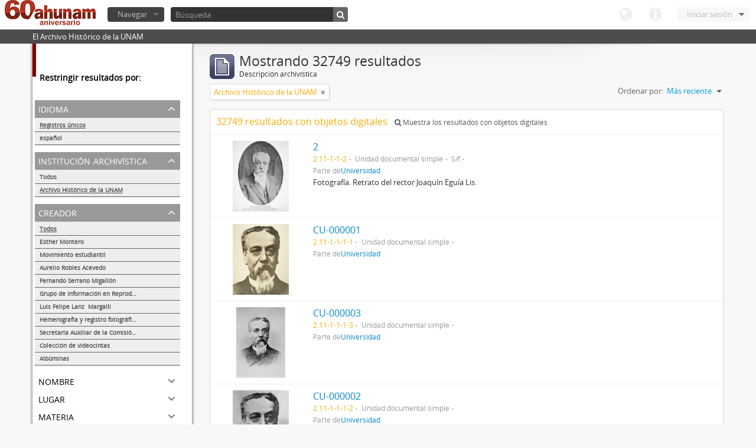

--- FILE ---
content_type: text/html; charset=utf-8
request_url: http://www.ahunam.unam.mx:8081/index.php/informationobject/browse?creators=&repos=430&mediatypes=136&sf_culture=es&sort=lastUpdated&%3Bsort=alphabetic&%3Blimit=10&%3BtopLod=1&limit=10&topLod=0
body_size: 51480
content:
<!DOCTYPE html>
<html lang="es" dir="ltr">
  <head>
    <meta http-equiv="Content-Type" content="text/html; charset=utf-8" />
<meta http-equiv="X-Ua-Compatible" content="IE=edge,chrome=1" />
    <meta name="title" content="Archivo Histórico de la UNAM" />
<meta name="description" content="El Archivo Histórico de la UNAM" />
<meta name="viewport" content="initial-scale=1.0, user-scalable=no" />
    <title>Archivo Histórico de la UNAM</title>
    <link rel="shortcut icon" href="/favicon.ico"/>
    <link media="all" href="/plugins/arDominionPlugin/css/main.css" rel="stylesheet" type="text/css" />
            <script src="/vendor/jquery.js" type="text/javascript"></script>
<script src="/plugins/sfDrupalPlugin/vendor/drupal/misc/drupal.js" type="text/javascript"></script>
<script src="/vendor/yui/yahoo-dom-event/yahoo-dom-event.js" type="text/javascript"></script>
<script src="/vendor/yui/element/element-min.js" type="text/javascript"></script>
<script src="/vendor/yui/button/button-min.js" type="text/javascript"></script>
<script src="/vendor/yui/container/container_core-min.js" type="text/javascript"></script>
<script src="/vendor/yui/menu/menu-min.js" type="text/javascript"></script>
<script src="/vendor/modernizr.js" type="text/javascript"></script>
<script src="/vendor/jquery-ui.js" type="text/javascript"></script>
<script src="/vendor/jquery.expander.js" type="text/javascript"></script>
<script src="/vendor/jquery.masonry.js" type="text/javascript"></script>
<script src="/vendor/jquery.imagesloaded.js" type="text/javascript"></script>
<script src="/vendor/bootstrap/js/bootstrap.js" type="text/javascript"></script>
<script src="/vendor/URI.js" type="text/javascript"></script>
<script src="/js/qubit.js" type="text/javascript"></script>
<script src="/js/treeView.js" type="text/javascript"></script>
<script src="/plugins/sfDrupalPlugin/vendor/drupal/misc/jquery.once.js" type="text/javascript"></script>
<script src="/plugins/sfDrupalPlugin/vendor/drupal/misc/tableheader.js" type="text/javascript"></script>
<script src="/js/dominion.js" type="text/javascript"></script>
  <script type="text/javascript">
//<![CDATA[
jQuery.extend(Qubit, {"relativeUrlRoot":""});
//]]>
</script></head>
  <body class="yui-skin-sam informationobject browse">

    

<header id="top-bar">

      <a id="logo" rel="home" href="/index.php/" title=""><img src="/images/logo.png" /></a>  
  
  <nav>

    
  <div id="user-menu">

    <a class="top-item top-dropdown" data-toggle="dropdown" data-target="#" >Iniciar sesión</a>

    <div class="top-dropdown-container">

      <div class="top-dropdown-arrow">
        <div class="arrow"></div>
      </div>

      <div class="top-dropdown-header">
        ¿Estás registrado?      </div>

      <div class="top-dropdown-body">

        <form action="/index.php/user/login" method="post">
          <input type="hidden" name="next" value="http://www.ahunam.unam.mx:8081/index.php/informationobject/browse?creators=&amp;repos=430&amp;mediatypes=136&amp;sf_culture=es&amp;sort=lastUpdated&amp;%3Bsort=alphabetic&amp;%3Blimit=10&amp;%3BtopLod=1&amp;limit=10&amp;topLod=0" id="next" />
          <div class="form-item form-item-email">
  <label for="email">Correo electrónico <span class="form-required" title="This field is required.">*</span></label>
  <input type="text" name="email" id="email" />
  
</div>

          <div class="form-item form-item-password">
  <label for="password">Contraseña <span class="form-required" title="This field is required.">*</span></label>
  <input type="password" name="password" autocomplete="off" id="password" />
  
</div>

          <button type="submit">Iniciar sesión</button>

        </form>

      </div>

      <div class="top-dropdown-bottom"></div>

    </div>

  </div>


    <div id="quick-links-menu" data-toggle="tooltip" data-title="Enlaces rápidos">

  <a class="top-item" data-toggle="dropdown" data-target="#" >Enlaces rápidos</a>

  <div class="top-dropdown-container">

    <div class="top-dropdown-arrow">
      <div class="arrow"></div>
    </div>

    <div class="top-dropdown-header">
      Enlaces rápidos    </div>

    <div class="top-dropdown-body">
      <ul>
                              <li><a href="/index.php/" title="Inicio">Inicio</a></li>
                                        <li><a href="/index.php/about" title="Acerca">Acerca</a></li>
                                                                              </ul>
    </div>

    <div class="top-dropdown-bottom"></div>

  </div>

</div>

    <div id="language-menu" data-toggle="tooltip" data-title="Idioma">

  <a class="top-item" data-toggle="dropdown" data-target="#">Idioma</a>

  <div class="top-dropdown-container">

    <div class="top-dropdown-arrow">
      <div class="arrow"></div>
    </div>

    <div class="top-dropdown-header">
      Idioma    </div>

    <div class="top-dropdown-body">
      <ul>
                                                                                                                                                                                                                                                                                                                                                                                                                                                                                                                                                                                                                                                                                                                                                                                                                                                                                                                                                                                                                                                                                                                                                                                                                                                                                                                                                                                                                                                                                                                                                                                                                                                                                                                                                                                                                                                                                                                        <li><a href="/index.php/informationobject/browse?sf_culture=en&amp;creators=&amp;repos=430&amp;mediatypes=136&amp;sort=lastUpdated&amp;%3Bsort=alphabetic&amp;%3Blimit=10&amp;%3BtopLod=1&amp;limit=10&amp;topLod=0" title="English">English</a></li>
                                        <li class="active"><a href="/index.php/informationobject/browse?sf_culture=es&amp;creators=&amp;repos=430&amp;mediatypes=136&amp;sort=lastUpdated&amp;%3Bsort=alphabetic&amp;%3Blimit=10&amp;%3BtopLod=1&amp;limit=10&amp;topLod=0" title="español">español</a></li>
                                                                                                                                                                                                                                                                                                                                                                                                                                                                                                                                                                                                                                                                                                                                                                                                                                                                                                                                                                                                                                                                                                                                                                                                                                                                                                                                                                                                                                                                                                                                                                                                                                                                                                            </ul>
    </div>

    <div class="top-dropdown-bottom"></div>

  </div>

</div>

    
  </nav>

  <div id="search-bar">

    <div id="browse-menu">

  <a class="top-item top-dropdown" data-toggle="dropdown" data-target="#">Navegar</a>

  <div class="top-dropdown-container top-dropdown-container-right">

    <div class="top-dropdown-arrow">
      <div class="arrow"></div>
    </div>

    <div class="top-dropdown-header">
      Navegar    </div>

    <div class="top-dropdown-body">
      <ul>
        <li class="leaf" id="node_browseActors"><a href="/index.php/actor/browse" title="Registro de autoridad">Registro de autoridad</a></li><li class="leaf" id="node_browseInformationObjects"><a href="/index.php/informationobject/browse" title="Descripción archivística">Descripción archivística</a></li><li class="leaf" id="node_browseRepositories"><a href="/index.php/repository/browse" title="Instituciones archivísticas">Instituciones archivísticas</a></li><li class="leaf" id="node_browseSubjects"><a href="/index.php/taxonomy/browse/id/35" title="Materias">Materias</a></li><li class="leaf" id="node_browseFunctions"><a href="/index.php/function/browse" title="Funciones">Funciones</a></li><li class="leaf" id="node_browsePlaces"><a href="/index.php/taxonomy/browse/id/42" title="Lugares">Lugares</a></li><li class="leaf" id="node_browseDigitalObjects"><a href="/index.php/digitalobject/browse" title="Objetos digitales">Objetos digitales</a></li>      </ul>
    </div>

    <div class="top-dropdown-bottom"></div>

  </div>

</div>

    <div id="search-form-wrapper">

  <form action="/index.php/search" data-autocomplete="/index.php/search/autocomplete" autocomplete="off">

          <input type="text" name="query" value="" placeholder="Búsqueda"/>
    
    <button action="/index.php/search" data-autocomplete="/index.php/search/autocomplete" autocomplete="off"></button>

    <div id="search-realm" class="search-popover">

      
      <div class="search-realm-advanced">
        <a href="/index.php/search/advanced">
          Búsqueda avanzada&nbsp;&raquo;
        </a>
      </div>

    </div>

  </form>

</div>

  </div>

  </section>

  
</header>

  <div id="site-slogan">
    <div class="container">
      <div class="row">
        <div class="span12">
          <span>El Archivo Histórico de la UNAM</span>
        </div>
      </div>
    </div>
  </div>

    
    <div id="wrapper" class="container">

      <div class="row">

        <div class="span3">

          <div id="sidebar">

              <section id="facets">

    <div class="visible-phone facets-header">
      <a class="x-btn btn-wide">
        <i class="icon-filter"></i>
        Filtros      </a>
    </div>

    <div class="content">

      <h3>Restringir resultados por:</h3>

        <section class="facet">

  <div class="facet-header">
    <p>Idioma</p>
  </div>

  <div class="facet-body" id="#facet-languages">

    <ul>

              <li class="active">
              <a href="/index.php/informationobject/browse?creators=&amp;repos=430&amp;mediatypes=136&amp;sf_culture=es&amp;sort=lastUpdated&amp;%3Bsort=alphabetic&amp;%3Blimit=10&amp;%3BtopLod=1&amp;limit=10&amp;topLod=0" title="Registros únicos">Registros únicos</a>        <span class="facet-count">32749</span>
      </li>

                                    <li >
              <a href="/index.php/informationobject/browse?languages=es&amp;creators=&amp;repos=430&amp;mediatypes=136&amp;sf_culture=es&amp;sort=lastUpdated&amp;%3Bsort=alphabetic&amp;%3Blimit=10&amp;%3BtopLod=1&amp;limit=10&amp;topLod=0" title="español">español</a>              <span class="facet-count">32747</span>
            </li>
                                          
    </ul>

  </div>

</section>

        <section class="facet open">

  <div class="facet-header">
    <p>Institución archivística</p>
  </div>

  <div class="facet-body" id="#facet-repository">

    <ul>
      
      
              <li>
              <a href="/index.php/informationobject/browse?creators=&amp;mediatypes=136&amp;sf_culture=es&amp;sort=lastUpdated&amp;%3Bsort=alphabetic&amp;%3Blimit=10&amp;%3BtopLod=1&amp;limit=10&amp;topLod=0" title="Todos">Todos</a>      </li>

                        <li class="active">
            <a href="/index.php/informationobject/browse?repos=&amp;creators=&amp;mediatypes=136&amp;sf_culture=es&amp;sort=lastUpdated&amp;%3Bsort=alphabetic&amp;%3Blimit=10&amp;%3BtopLod=1&amp;limit=10&amp;topLod=0" title="Archivo Histórico de la UNAM">Archivo Histórico de la UNAM</a>            <span class="facet-count">32749</span>
          </li>
              
    </ul>

  </div>

</section>

        <section class="facet open">

  <div class="facet-header">
    <p>Creador</p>
  </div>

  <div class="facet-body" id="#facet-names">

    <ul>
      
      
              <li class="active">
              <a href="/index.php/informationobject/browse?repos=430&amp;mediatypes=136&amp;sf_culture=es&amp;sort=lastUpdated&amp;%3Bsort=alphabetic&amp;%3Blimit=10&amp;%3BtopLod=1&amp;limit=10&amp;topLod=0" title="Todos">Todos</a>      </li>

                        <li >
            <a href="/index.php/informationobject/browse?creators=1882&amp;repos=430&amp;mediatypes=136&amp;sf_culture=es&amp;sort=lastUpdated&amp;%3Bsort=alphabetic&amp;%3Blimit=10&amp;%3BtopLod=1&amp;limit=10&amp;topLod=0" title="Esther Montero">Esther Montero</a>            <span class="facet-count">486</span>
          </li>
                  <li >
            <a href="/index.php/informationobject/browse?creators=1560&amp;repos=430&amp;mediatypes=136&amp;sf_culture=es&amp;sort=lastUpdated&amp;%3Bsort=alphabetic&amp;%3Blimit=10&amp;%3BtopLod=1&amp;limit=10&amp;topLod=0" title="Movimiento estudiantil">Movimiento estudiantil</a>            <span class="facet-count">8</span>
          </li>
                  <li >
            <a href="/index.php/informationobject/browse?creators=461&amp;repos=430&amp;mediatypes=136&amp;sf_culture=es&amp;sort=lastUpdated&amp;%3Bsort=alphabetic&amp;%3Blimit=10&amp;%3BtopLod=1&amp;limit=10&amp;topLod=0" title="Aurelio Robles Acevedo">Aurelio Robles Acevedo</a>            <span class="facet-count">4</span>
          </li>
                  <li >
            <a href="/index.php/informationobject/browse?creators=1728&amp;repos=430&amp;mediatypes=136&amp;sf_culture=es&amp;sort=lastUpdated&amp;%3Bsort=alphabetic&amp;%3Blimit=10&amp;%3BtopLod=1&amp;limit=10&amp;topLod=0" title="Fernando Serrano Migallón">Fernando Serrano Migallón</a>            <span class="facet-count">3</span>
          </li>
                  <li >
            <a href="/index.php/informationobject/browse?creators=96808&amp;repos=430&amp;mediatypes=136&amp;sf_culture=es&amp;sort=lastUpdated&amp;%3Bsort=alphabetic&amp;%3Blimit=10&amp;%3BtopLod=1&amp;limit=10&amp;topLod=0" title="Grupo de Información en Reproducción Elegida (GIRE)">Grupo de Información en Reproducción Elegida (GIRE)</a>            <span class="facet-count">1</span>
          </li>
                  <li >
            <a href="/index.php/informationobject/browse?creators=2906&amp;repos=430&amp;mediatypes=136&amp;sf_culture=es&amp;sort=lastUpdated&amp;%3Bsort=alphabetic&amp;%3Blimit=10&amp;%3BtopLod=1&amp;limit=10&amp;topLod=0" title="Luis Felipe Lanz  Margalli">Luis Felipe Lanz  Margalli</a>            <span class="facet-count">1</span>
          </li>
                  <li >
            <a href="/index.php/informationobject/browse?creators=2491&amp;repos=430&amp;mediatypes=136&amp;sf_culture=es&amp;sort=lastUpdated&amp;%3Bsort=alphabetic&amp;%3Blimit=10&amp;%3BtopLod=1&amp;limit=10&amp;topLod=0" title="Hemerografía y registro fotográfico sobre el conflicto universitario de 1999-2000">Hemerografía y registro fotográfico sobre el conflicto universitario de 1999-2000</a>            <span class="facet-count">1</span>
          </li>
                  <li >
            <a href="/index.php/informationobject/browse?creators=2083&amp;repos=430&amp;mediatypes=136&amp;sf_culture=es&amp;sort=lastUpdated&amp;%3Bsort=alphabetic&amp;%3Blimit=10&amp;%3BtopLod=1&amp;limit=10&amp;topLod=0" title="Secretaría Auxiliar de la Comisión Organizadora de la Exposición 1929-1979. Autonomía Universitaria UNAM.">Secretaría Auxiliar de la Comisión Organizadora de la Exposición 1929-1979. Autonomía Universitaria UNAM.</a>            <span class="facet-count">1</span>
          </li>
                  <li >
            <a href="/index.php/informationobject/browse?creators=1921&amp;repos=430&amp;mediatypes=136&amp;sf_culture=es&amp;sort=lastUpdated&amp;%3Bsort=alphabetic&amp;%3Blimit=10&amp;%3BtopLod=1&amp;limit=10&amp;topLod=0" title="Colección de videocintas">Colección de videocintas</a>            <span class="facet-count">1</span>
          </li>
                  <li >
            <a href="/index.php/informationobject/browse?creators=1917&amp;repos=430&amp;mediatypes=136&amp;sf_culture=es&amp;sort=lastUpdated&amp;%3Bsort=alphabetic&amp;%3Blimit=10&amp;%3BtopLod=1&amp;limit=10&amp;topLod=0" title="Albúminas">Albúminas</a>            <span class="facet-count">1</span>
          </li>
              
    </ul>

  </div>

</section>

        <section class="facet">

  <div class="facet-header">
    <p>Nombre</p>
  </div>

  <div class="facet-body" id="#facet-names">

    <ul>
      
      
              <li class="active">
              <a href="/index.php/informationobject/browse?creators=&amp;repos=430&amp;mediatypes=136&amp;sf_culture=es&amp;sort=lastUpdated&amp;%3Bsort=alphabetic&amp;%3Blimit=10&amp;%3BtopLod=1&amp;limit=10&amp;topLod=0" title="Todos">Todos</a>      </li>

                        <li >
            <a href="/index.php/informationobject/browse?names=1882&amp;creators=&amp;repos=430&amp;mediatypes=136&amp;sf_culture=es&amp;sort=lastUpdated&amp;%3Bsort=alphabetic&amp;%3Blimit=10&amp;%3BtopLod=1&amp;limit=10&amp;topLod=0" title="Esther Montero">Esther Montero</a>            <span class="facet-count">488</span>
          </li>
                  <li >
            <a href="/index.php/informationobject/browse?names=61879&amp;creators=&amp;repos=430&amp;mediatypes=136&amp;sf_culture=es&amp;sort=lastUpdated&amp;%3Bsort=alphabetic&amp;%3Blimit=10&amp;%3BtopLod=1&amp;limit=10&amp;topLod=0" title="Movimiento estudiantil 1968">Movimiento estudiantil 1968</a>            <span class="facet-count">13</span>
          </li>
                  <li >
            <a href="/index.php/informationobject/browse?names=1560&amp;creators=&amp;repos=430&amp;mediatypes=136&amp;sf_culture=es&amp;sort=lastUpdated&amp;%3Bsort=alphabetic&amp;%3Blimit=10&amp;%3BtopLod=1&amp;limit=10&amp;topLod=0" title="Movimiento estudiantil">Movimiento estudiantil</a>            <span class="facet-count">8</span>
          </li>
                  <li >
            <a href="/index.php/informationobject/browse?names=461&amp;creators=&amp;repos=430&amp;mediatypes=136&amp;sf_culture=es&amp;sort=lastUpdated&amp;%3Bsort=alphabetic&amp;%3Blimit=10&amp;%3BtopLod=1&amp;limit=10&amp;topLod=0" title="Aurelio Robles Acevedo">Aurelio Robles Acevedo</a>            <span class="facet-count">4</span>
          </li>
                  <li >
            <a href="/index.php/informationobject/browse?names=1728&amp;creators=&amp;repos=430&amp;mediatypes=136&amp;sf_culture=es&amp;sort=lastUpdated&amp;%3Bsort=alphabetic&amp;%3Blimit=10&amp;%3BtopLod=1&amp;limit=10&amp;topLod=0" title="Fernando Serrano Migallón">Fernando Serrano Migallón</a>            <span class="facet-count">3</span>
          </li>
                  <li >
            <a href="/index.php/informationobject/browse?names=215150&amp;creators=&amp;repos=430&amp;mediatypes=136&amp;sf_culture=es&amp;sort=lastUpdated&amp;%3Bsort=alphabetic&amp;%3Blimit=10&amp;%3BtopLod=1&amp;limit=10&amp;topLod=0" title="México, Distrito Federal">México, Distrito Federal</a>            <span class="facet-count">1</span>
          </li>
                  <li >
            <a href="/index.php/informationobject/browse?names=96808&amp;creators=&amp;repos=430&amp;mediatypes=136&amp;sf_culture=es&amp;sort=lastUpdated&amp;%3Bsort=alphabetic&amp;%3Blimit=10&amp;%3BtopLod=1&amp;limit=10&amp;topLod=0" title="Grupo de Información en Reproducción Elegida (GIRE)">Grupo de Información en Reproducción Elegida (GIRE)</a>            <span class="facet-count">1</span>
          </li>
                  <li >
            <a href="/index.php/informationobject/browse?names=2906&amp;creators=&amp;repos=430&amp;mediatypes=136&amp;sf_culture=es&amp;sort=lastUpdated&amp;%3Bsort=alphabetic&amp;%3Blimit=10&amp;%3BtopLod=1&amp;limit=10&amp;topLod=0" title="Luis Felipe Lanz  Margalli">Luis Felipe Lanz  Margalli</a>            <span class="facet-count">1</span>
          </li>
                  <li >
            <a href="/index.php/informationobject/browse?names=2491&amp;creators=&amp;repos=430&amp;mediatypes=136&amp;sf_culture=es&amp;sort=lastUpdated&amp;%3Bsort=alphabetic&amp;%3Blimit=10&amp;%3BtopLod=1&amp;limit=10&amp;topLod=0" title="Hemerografía y registro fotográfico sobre el conflicto universitario de 1999-2000">Hemerografía y registro fotográfico sobre el conflicto universitario de 1999-2000</a>            <span class="facet-count">1</span>
          </li>
                  <li >
            <a href="/index.php/informationobject/browse?names=2083&amp;creators=&amp;repos=430&amp;mediatypes=136&amp;sf_culture=es&amp;sort=lastUpdated&amp;%3Bsort=alphabetic&amp;%3Blimit=10&amp;%3BtopLod=1&amp;limit=10&amp;topLod=0" title="Secretaría Auxiliar de la Comisión Organizadora de la Exposición 1929-1979. Autonomía Universitaria UNAM.">Secretaría Auxiliar de la Comisión Organizadora de la Exposición 1929-1979. Autonomía Universitaria UNAM.</a>            <span class="facet-count">1</span>
          </li>
              
    </ul>

  </div>

</section>

        <section class="facet">

  <div class="facet-header">
    <p>Lugar</p>
  </div>

  <div class="facet-body" id="#facet-places">

    <ul>
      
      
              <li class="active">
              <a href="/index.php/informationobject/browse?creators=&amp;repos=430&amp;mediatypes=136&amp;sf_culture=es&amp;sort=lastUpdated&amp;%3Bsort=alphabetic&amp;%3Blimit=10&amp;%3BtopLod=1&amp;limit=10&amp;topLod=0" title="Todos">Todos</a>      </li>

                        <li >
            <a href="/index.php/informationobject/browse?places=1704&amp;creators=&amp;repos=430&amp;mediatypes=136&amp;sf_culture=es&amp;sort=lastUpdated&amp;%3Bsort=alphabetic&amp;%3Blimit=10&amp;%3BtopLod=1&amp;limit=10&amp;topLod=0" title="S/l">S/l</a>            <span class="facet-count">645</span>
          </li>
                  <li >
            <a href="/index.php/informationobject/browse?places=89964&amp;creators=&amp;repos=430&amp;mediatypes=136&amp;sf_culture=es&amp;sort=lastUpdated&amp;%3Bsort=alphabetic&amp;%3Blimit=10&amp;%3BtopLod=1&amp;limit=10&amp;topLod=0" title="México Distrito Federal">México Distrito Federal</a>            <span class="facet-count">330</span>
          </li>
                  <li >
            <a href="/index.php/informationobject/browse?places=30026&amp;creators=&amp;repos=430&amp;mediatypes=136&amp;sf_culture=es&amp;sort=lastUpdated&amp;%3Bsort=alphabetic&amp;%3Blimit=10&amp;%3BtopLod=1&amp;limit=10&amp;topLod=0" title="México, Distrito Federal">México, Distrito Federal</a>            <span class="facet-count">192</span>
          </li>
                  <li >
            <a href="/index.php/informationobject/browse?places=165853&amp;creators=&amp;repos=430&amp;mediatypes=136&amp;sf_culture=es&amp;sort=lastUpdated&amp;%3Bsort=alphabetic&amp;%3Blimit=10&amp;%3BtopLod=1&amp;limit=10&amp;topLod=0" title="México, Distrito  Federal">México, Distrito  Federal</a>            <span class="facet-count">113</span>
          </li>
                  <li >
            <a href="/index.php/informationobject/browse?places=51499&amp;creators=&amp;repos=430&amp;mediatypes=136&amp;sf_culture=es&amp;sort=lastUpdated&amp;%3Bsort=alphabetic&amp;%3Blimit=10&amp;%3BtopLod=1&amp;limit=10&amp;topLod=0" title="[México, Distrito Federal]">[México, Distrito Federal]</a>            <span class="facet-count">68</span>
          </li>
                  <li >
            <a href="/index.php/informationobject/browse?places=30493&amp;creators=&amp;repos=430&amp;mediatypes=136&amp;sf_culture=es&amp;sort=lastUpdated&amp;%3Bsort=alphabetic&amp;%3Blimit=10&amp;%3BtopLod=1&amp;limit=10&amp;topLod=0" title="S/l">S/l</a>            <span class="facet-count">65</span>
          </li>
                  <li >
            <a href="/index.php/informationobject/browse?places=55598&amp;creators=&amp;repos=430&amp;mediatypes=136&amp;sf_culture=es&amp;sort=lastUpdated&amp;%3Bsort=alphabetic&amp;%3Blimit=10&amp;%3BtopLod=1&amp;limit=10&amp;topLod=0" title="Varsovia, Polonia">Varsovia, Polonia</a>            <span class="facet-count">53</span>
          </li>
                  <li >
            <a href="/index.php/informationobject/browse?places=197029&amp;creators=&amp;repos=430&amp;mediatypes=136&amp;sf_culture=es&amp;sort=lastUpdated&amp;%3Bsort=alphabetic&amp;%3Blimit=10&amp;%3BtopLod=1&amp;limit=10&amp;topLod=0" title="México, Distrito  Federal">México, Distrito  Federal</a>            <span class="facet-count">40</span>
          </li>
                  <li >
            <a href="/index.php/informationobject/browse?places=60231&amp;creators=&amp;repos=430&amp;mediatypes=136&amp;sf_culture=es&amp;sort=lastUpdated&amp;%3Bsort=alphabetic&amp;%3Blimit=10&amp;%3BtopLod=1&amp;limit=10&amp;topLod=0" title="Morelos">Morelos</a>            <span class="facet-count">26</span>
          </li>
                  <li >
            <a href="/index.php/informationobject/browse?places=55737&amp;creators=&amp;repos=430&amp;mediatypes=136&amp;sf_culture=es&amp;sort=lastUpdated&amp;%3Bsort=alphabetic&amp;%3Blimit=10&amp;%3BtopLod=1&amp;limit=10&amp;topLod=0" title="México, Distrito Federal">México, Distrito Federal</a>            <span class="facet-count">20</span>
          </li>
              
    </ul>

  </div>

</section>

        <section class="facet">

  <div class="facet-header">
    <p>Materia</p>
  </div>

  <div class="facet-body" id="#facet-subjects">

    <ul>
      
      
              <li class="active">
              <a href="/index.php/informationobject/browse?creators=&amp;repos=430&amp;mediatypes=136&amp;sf_culture=es&amp;sort=lastUpdated&amp;%3Bsort=alphabetic&amp;%3Blimit=10&amp;%3BtopLod=1&amp;limit=10&amp;topLod=0" title="Todos">Todos</a>      </li>

                        <li >
            <a href="/index.php/informationobject/browse?subjects=54222&amp;creators=&amp;repos=430&amp;mediatypes=136&amp;sf_culture=es&amp;sort=lastUpdated&amp;%3Bsort=alphabetic&amp;%3Blimit=10&amp;%3BtopLod=1&amp;limit=10&amp;topLod=0" title="Movimiento estudiantil 1968">Movimiento estudiantil 1968</a>            <span class="facet-count">155</span>
          </li>
                  <li >
            <a href="/index.php/informationobject/browse?subjects=82655&amp;creators=&amp;repos=430&amp;mediatypes=136&amp;sf_culture=es&amp;sort=lastUpdated&amp;%3Bsort=alphabetic&amp;%3Blimit=10&amp;%3BtopLod=1&amp;limit=10&amp;topLod=0" title="Ejército Libertador del Sur">Ejército Libertador del Sur</a>            <span class="facet-count">133</span>
          </li>
                  <li >
            <a href="/index.php/informationobject/browse?subjects=82658&amp;creators=&amp;repos=430&amp;mediatypes=136&amp;sf_culture=es&amp;sort=lastUpdated&amp;%3Bsort=alphabetic&amp;%3Blimit=10&amp;%3BtopLod=1&amp;limit=10&amp;topLod=0" title="Revolución mexicana (negativos)">Revolución mexicana (negativos)</a>            <span class="facet-count">103</span>
          </li>
                  <li >
            <a href="/index.php/informationobject/browse?subjects=1824&amp;creators=&amp;repos=430&amp;mediatypes=136&amp;sf_culture=es&amp;sort=lastUpdated&amp;%3Bsort=alphabetic&amp;%3Blimit=10&amp;%3BtopLod=1&amp;limit=10&amp;topLod=0" title="Documentación gráfica">Documentación gráfica</a>            <span class="facet-count">37</span>
          </li>
                  <li >
            <a href="/index.php/informationobject/browse?subjects=82657&amp;creators=&amp;repos=430&amp;mediatypes=136&amp;sf_culture=es&amp;sort=lastUpdated&amp;%3Bsort=alphabetic&amp;%3Blimit=10&amp;%3BtopLod=1&amp;limit=10&amp;topLod=0" title="Zapatismo">Zapatismo</a>            <span class="facet-count">33</span>
          </li>
                  <li >
            <a href="/index.php/informationobject/browse?subjects=82656&amp;creators=&amp;repos=430&amp;mediatypes=136&amp;sf_culture=es&amp;sort=lastUpdated&amp;%3Bsort=alphabetic&amp;%3Blimit=10&amp;%3BtopLod=1&amp;limit=10&amp;topLod=0" title="Convención de Aguascalientes">Convención de Aguascalientes</a>            <span class="facet-count">32</span>
          </li>
                  <li >
            <a href="/index.php/informationobject/browse?subjects=1742&amp;creators=&amp;repos=430&amp;mediatypes=136&amp;sf_culture=es&amp;sort=lastUpdated&amp;%3Bsort=alphabetic&amp;%3Blimit=10&amp;%3BtopLod=1&amp;limit=10&amp;topLod=0" title="Académicos / funcionarios de la Universidad">Académicos / funcionarios de la Universidad</a>            <span class="facet-count">13</span>
          </li>
                  <li >
            <a href="/index.php/informationobject/browse?subjects=1745&amp;creators=&amp;repos=430&amp;mediatypes=136&amp;sf_culture=es&amp;sort=lastUpdated&amp;%3Bsort=alphabetic&amp;%3Blimit=10&amp;%3BtopLod=1&amp;limit=10&amp;topLod=0" title="Revolución Mexicana">Revolución Mexicana</a>            <span class="facet-count">9</span>
          </li>
                  <li >
            <a href="/index.php/informationobject/browse?subjects=1744&amp;creators=&amp;repos=430&amp;mediatypes=136&amp;sf_culture=es&amp;sort=lastUpdated&amp;%3Bsort=alphabetic&amp;%3Blimit=10&amp;%3BtopLod=1&amp;limit=10&amp;topLod=0" title="Siglo xix">Siglo xix</a>            <span class="facet-count">6</span>
          </li>
                  <li >
            <a href="/index.php/informationobject/browse?subjects=1747&amp;creators=&amp;repos=430&amp;mediatypes=136&amp;sf_culture=es&amp;sort=lastUpdated&amp;%3Bsort=alphabetic&amp;%3Blimit=10&amp;%3BtopLod=1&amp;limit=10&amp;topLod=0" title="Sindicatos / Partidos políticos">Sindicatos / Partidos políticos</a>            <span class="facet-count">5</span>
          </li>
              
    </ul>

  </div>

</section>

        <section class="facet">

  <div class="facet-header">
    <p>Tipo</p>
  </div>

  <div class="facet-body" id="#facet-genres">

    <ul>
      
      
              <li class="active">
              <a href="/index.php/informationobject/browse?creators=&amp;repos=430&amp;mediatypes=136&amp;sf_culture=es&amp;sort=lastUpdated&amp;%3Bsort=alphabetic&amp;%3Blimit=10&amp;%3BtopLod=1&amp;limit=10&amp;topLod=0" title="Todos">Todos</a>      </li>

      
    </ul>

  </div>

</section>

        <section class="facet open">

  <div class="facet-header">
    <p>Nivel de descripción</p>
  </div>

  <div class="facet-body" id="#facet-levelOfDescription">

    <ul>
              <div class="lod-filter btn-group" data-toggle="buttons">
          <li>
            <label>
              <input type="radio" name="lod-filter" data-link="/index.php/informationobject/browse?topLod=1&amp;creators=&amp;repos=430&amp;mediatypes=136&amp;sf_culture=es&amp;sort=lastUpdated&amp;%3Bsort=alphabetic&amp;%3Blimit=10&amp;%3BtopLod=1&amp;limit=10" >
              Descripciones de máximo nivel            </label>
            <label>
              <input type="radio" name="lod-filter" data-link="/index.php/informationobject/browse?topLod=0&amp;creators=&amp;repos=430&amp;mediatypes=136&amp;sf_culture=es&amp;sort=lastUpdated&amp;%3Bsort=alphabetic&amp;%3Blimit=10&amp;%3BtopLod=1&amp;limit=10" checked>
              Todas las descripciones            </label>
          </li>
        </div>
      
      
              <li class="active">
              <a href="/index.php/informationobject/browse?creators=&amp;repos=430&amp;mediatypes=136&amp;sf_culture=es&amp;sort=lastUpdated&amp;%3Bsort=alphabetic&amp;%3Blimit=10&amp;%3BtopLod=1&amp;limit=10&amp;topLod=0" title="Todos">Todos</a>      </li>

                        <li >
            <a href="/index.php/informationobject/browse?levels=227&amp;creators=&amp;repos=430&amp;mediatypes=136&amp;sf_culture=es&amp;sort=lastUpdated&amp;%3Bsort=alphabetic&amp;%3Blimit=10&amp;%3BtopLod=1&amp;limit=10&amp;topLod=0" title="Unidad documental simple">Unidad documental simple</a>            <span class="facet-count">31582</span>
          </li>
                  <li >
            <a href="/index.php/informationobject/browse?levels=561&amp;creators=&amp;repos=430&amp;mediatypes=136&amp;sf_culture=es&amp;sort=lastUpdated&amp;%3Bsort=alphabetic&amp;%3Blimit=10&amp;%3BtopLod=1&amp;limit=10&amp;topLod=0" title="Expediente">Expediente</a>            <span class="facet-count">95</span>
          </li>
                  <li >
            <a href="/index.php/informationobject/browse?levels=226&amp;creators=&amp;repos=430&amp;mediatypes=136&amp;sf_culture=es&amp;sort=lastUpdated&amp;%3Bsort=alphabetic&amp;%3Blimit=10&amp;%3BtopLod=1&amp;limit=10&amp;topLod=0" title="Unidad documental compuesta">Unidad documental compuesta</a>            <span class="facet-count">73</span>
          </li>
                  <li >
            <a href="/index.php/informationobject/browse?levels=223&amp;creators=&amp;repos=430&amp;mediatypes=136&amp;sf_culture=es&amp;sort=lastUpdated&amp;%3Bsort=alphabetic&amp;%3Blimit=10&amp;%3BtopLod=1&amp;limit=10&amp;topLod=0" title="Colección">Colección</a>            <span class="facet-count">51</span>
          </li>
                  <li >
            <a href="/index.php/informationobject/browse?levels=3336&amp;creators=&amp;repos=430&amp;mediatypes=136&amp;sf_culture=es&amp;sort=lastUpdated&amp;%3Bsort=alphabetic&amp;%3Blimit=10&amp;%3BtopLod=1&amp;limit=10&amp;topLod=0" title="Fondo">Fondo</a>            <span class="facet-count">44</span>
          </li>
              
    </ul>

  </div>

</section>

        <section class="facet open">

  <div class="facet-header">
    <p>Tipo de soporte</p>
  </div>

  <div class="facet-body" id="#facet-mediaTypes">

    <ul>
      
      
              <li>
              <a href="/index.php/informationobject/browse?creators=&amp;repos=430&amp;sf_culture=es&amp;sort=lastUpdated&amp;%3Bsort=alphabetic&amp;%3Blimit=10&amp;%3BtopLod=1&amp;limit=10&amp;topLod=0" title="Todos">Todos</a>      </li>

                        <li class="active">
            <a href="/index.php/informationobject/browse?mediatypes=&amp;creators=&amp;repos=430&amp;sf_culture=es&amp;sort=lastUpdated&amp;%3Bsort=alphabetic&amp;%3Blimit=10&amp;%3BtopLod=1&amp;limit=10&amp;topLod=0" title="Imagen">Imagen</a>            <span class="facet-count">32749</span>
          </li>
              
    </ul>

  </div>

</section>

    </div>

  </section>

          </div>

        </div>

        <div class="span9">

          <div id="main-column">

              <h1 class="multiline">
    <img src="/images/icons-large/icon-archival.png" />    Mostrando 32749 resultados    <span class="sub">Descripción archivística</span>
  </h1>

            
  <section class="header-options">

          <span class="search-filter">
        Archivo Histórico de la UNAM                        <a href="/index.php/informationobject/browse?creators=&mediatypes=136&sf_culture=es&sort=lastUpdated&%3Bsort=alphabetic&%3Blimit=10&%3BtopLod=1&limit=10&topLod=0" class="remove-filter"><i class="icon-remove"></i></a>
      </span>
    
    
    
    
    <div id="sort-header">

  <div class="sort-options">

    <label>Ordenar por:</label>

    <div class="dropdown">

      <div class="dropdown-selected">

                          <span>Más reciente</span>
                  
      </div>

      <ul class="dropdown-options">

        <span class="pointer"></span>

                  <li>
                        <a href="/index.php/informationobject/browse?sort=alphabetic&creators=&repos=430&mediatypes=136&sf_culture=es&%3Bsort=alphabetic&%3Blimit=10&%3BtopLod=1&limit=10&topLod=0" data-order="alphabetic">
              <span>Alfabético</span>
            </a>
          </li>
                  <li>
                        <a href="/index.php/informationobject/browse?sort=identifier&creators=&repos=430&mediatypes=136&sf_culture=es&%3Bsort=alphabetic&%3Blimit=10&%3BtopLod=1&limit=10&topLod=0" data-order="identifier">
              <span>Código de referencia</span>
            </a>
          </li>
        
      </ul>

    </div>

  </div>

</div>

  </section>


                          <div id="content">
                



  <div class="search-result media-summary">
    <p>
      32749 resultados con objetos digitales                  <a href="/index.php/informationobject/browse?creators=&repos=430&mediatypes=136&sf_culture=es&sort=lastUpdated&%3Bsort=alphabetic&%3Blimit=10&%3BtopLod=1&limit=10&topLod=0&onlyMedia=1">
        <i class="icon-search"></i>
        Muestra los resultados con objetos digitales      </a>
    </p>
  </div>

  
  <article class="search-result has-preview">

      <div class="search-result-preview">
      <a href="/index.php/doc-284">
        <div class="preview-container">
                      <img src="/uploads/r/archivo-historico-de-la-unam/d/f/4/df45fc3035d84e6b91f9eddfca6e2dfb9b8a3f817add5b866a23164cac24b24d/CU-0004_142.jpg" />                  </div>
      </a>
    </div>
  
  <div class="search-result-description">

    <p class="title"><a href="/index.php/doc-284" title="2">2</a></p>

    <ul class="result-details">

                <li class="reference-code">2.11-1-1-2</li>
      
              <li class="level-description">Unidad documental simple</li>
      
                        
            <li class="dates">S/f</li>

                  
                    <p>Parte de<a href="/index.php/universidad" title="Universidad">Universidad</a></p>
          </ul>

          <p>Fotografía. Retrato del rector Joaquín Eguía Lis.</p>
    
    
  </div>

</article>
  
  <article class="search-result has-preview">

      <div class="search-result-preview">
      <a href="/index.php/cu-000001">
        <div class="preview-container">
                      <img src="/uploads/r/archivo-historico-de-la-unam/b/d/e/bdecd29bcbe9822c633cb9872fa0ccd666efe16941edd9b1aeb431438211e3ac/CU-000001_142.jpg" />                  </div>
      </a>
    </div>
  
  <div class="search-result-description">

    <p class="title"><a href="/index.php/cu-000001" title="CU-000001">CU-000001</a></p>

    <ul class="result-details">

                <li class="reference-code">2.11-1-1-1-1</li>
      
              <li class="level-description">Unidad documental simple</li>
      
      
                    <p>Parte de<a href="/index.php/universidad" title="Universidad">Universidad</a></p>
          </ul>

          <p></p>
    
    
  </div>

</article>
  
  <article class="search-result has-preview">

      <div class="search-result-preview">
      <a href="/index.php/cu-000003">
        <div class="preview-container">
                      <img src="/uploads/r/archivo-historico-de-la-unam/1/c/c/1cce8d5506c8d8ce6751a89c1024b1fbb6f6eae7a84f51adda1cc5c1ccc174c8/CU-000003_142.jpg" />                  </div>
      </a>
    </div>
  
  <div class="search-result-description">

    <p class="title"><a href="/index.php/cu-000003" title="CU-000003">CU-000003</a></p>

    <ul class="result-details">

                <li class="reference-code">2.11-1-1-1-3</li>
      
              <li class="level-description">Unidad documental simple</li>
      
      
                    <p>Parte de<a href="/index.php/universidad" title="Universidad">Universidad</a></p>
          </ul>

          <p></p>
    
    
  </div>

</article>
  
  <article class="search-result has-preview">

      <div class="search-result-preview">
      <a href="/index.php/cu-000002">
        <div class="preview-container">
                      <img src="/uploads/r/archivo-historico-de-la-unam/6/1/8/6182099f9b564b907c2f60120043c556004ee2989fe473ae81002fbd758655b9/CU-000002_142.jpg" />                  </div>
      </a>
    </div>
  
  <div class="search-result-description">

    <p class="title"><a href="/index.php/cu-000002" title="CU-000002">CU-000002</a></p>

    <ul class="result-details">

                <li class="reference-code">2.11-1-1-1-2</li>
      
              <li class="level-description">Unidad documental simple</li>
      
      
                    <p>Parte de<a href="/index.php/universidad" title="Universidad">Universidad</a></p>
          </ul>

          <p></p>
    
    
  </div>

</article>
  
  <article class="search-result has-preview">

      <div class="search-result-preview">
      <a href="/index.php/cu-0009">
        <div class="preview-container">
                      <img src="/uploads/r/archivo-historico-de-la-unam/c/0/b/c0b6e40035efbf677de609539ce351ff3af79f1d79598fc46471da07d5d63f95/CU-0009_142.jpg" />                  </div>
      </a>
    </div>
  
  <div class="search-result-description">

    <p class="title"><a href="/index.php/cu-0009" title="CU-0009">CU-0009</a></p>

    <ul class="result-details">

                <li class="reference-code">2.11-1-1-6-CU-0009</li>
      
              <li class="level-description">Unidad documental simple</li>
      
      
                    <p>Parte de<a href="/index.php/universidad" title="Universidad">Universidad</a></p>
          </ul>

          <p></p>
    
    
  </div>

</article>
  
  <article class="search-result has-preview">

      <div class="search-result-preview">
      <a href="/index.php/cu-0008">
        <div class="preview-container">
                      <img src="/uploads/r/archivo-historico-de-la-unam/3/9/4/394d7f18d4a96d676b9f5f5c1d9f563c94f256d6524b4bc66b0951298de108f5/CU-0008_142.jpg" />                  </div>
      </a>
    </div>
  
  <div class="search-result-description">

    <p class="title"><a href="/index.php/cu-0008" title="CU-0008">CU-0008</a></p>

    <ul class="result-details">

                <li class="reference-code">2.11-1-1-6-CU-0008</li>
      
              <li class="level-description">Unidad documental simple</li>
      
      
                    <p>Parte de<a href="/index.php/universidad" title="Universidad">Universidad</a></p>
          </ul>

          <p></p>
    
    
  </div>

</article>
  
  <article class="search-result has-preview">

      <div class="search-result-preview">
      <a href="/index.php/doc-43">
        <div class="preview-container">
                      <img src="/uploads/r/archivo-historico-de-la-unam/6/d/7/6d7a4f77abd4b0bc3b4b73eb35a34ffb4e437947c2bf5d5944d158353a1ac8ba/CU-0018_142.jpg" />                  </div>
      </a>
    </div>
  
  <div class="search-result-description">

    <p class="title"><a href="/index.php/doc-43" title="CU 0018">CU 0018</a></p>

    <ul class="result-details">

                <li class="reference-code">2.11-1-1-16</li>
      
              <li class="level-description">Unidad documental simple</li>
      
                        
            <li class="dates">S/f</li>

                  
                    <p>Parte de<a href="/index.php/universidad" title="Universidad">Universidad</a></p>
          </ul>

          <p>Fotografía. Retrato del rector José Natividad Macías, de frente sentado.</p>
    
    
  </div>

</article>
  
  <article class="search-result has-preview">

      <div class="search-result-preview">
      <a href="/index.php/doc-0009-12">
        <div class="preview-container">
                      <img src="/uploads/r/archivo-historico-de-la-unam/c/3/0/c30d7d7b8d298c980ffa9757a488287029b020d4928ee746759e250458a8fe73/CU-0009-12_142.jpg" />                  </div>
      </a>
    </div>
  
  <div class="search-result-description">

    <p class="title"><a href="/index.php/doc-0009-12" title="CU 0009.12">CU 0009.12</a></p>

    <ul class="result-details">

                <li class="reference-code">2.11-1-1-9</li>
      
              <li class="level-description">Unidad documental simple</li>
      
                        
            <li class="dates">S/f</li>

                  
                    <p>Parte de<a href="/index.php/universidad" title="Universidad">Universidad</a></p>
          </ul>

          <p>Fotografía. Retrato del rector Ezequiel A. Chávez.</p>
    
    
  </div>

</article>
  
  <article class="search-result has-preview">

      <div class="search-result-preview">
      <a href="/index.php/docs-0008-m-0009">
        <div class="preview-container">
                      <img src="/images/generic-icons/image.png" />                  </div>
      </a>
    </div>
  
  <div class="search-result-description">

    <p class="title"><a href="/index.php/docs-0008-m-0009" title="CU 0008, CU 0009">CU 0008, CU 0009</a></p>

    <ul class="result-details">

                <li class="reference-code">2.11-1-1-6</li>
      
              <li class="level-description">Unidad documental compuesta</li>
      
      
                    <p>Parte de<a href="/index.php/universidad" title="Universidad">Universidad</a></p>
          </ul>

          <p>Fotografía. Inauguración de la Universidad Nacional de México. En el balcón se encuentran, al centro Ezequiel A. Chávez, a la derecha Carmen Romero Rubio de Díaz, el presidente Porfirio Díaz y Justo Sierra. Autor: Luis G. Guzmán.</p>
    
    
  </div>

</article>
  
  <article class="search-result has-preview">

      <div class="search-result-preview">
      <a href="/index.php/doc-285">
        <div class="preview-container">
                      <img src="/uploads/r/archivo-historico-de-la-unam/8/7/7/8775d8c827c38395ad4aeb8404d69be2c74e98f9d60f3c9469f7e794ea4a8987/CU-0007_142.jpg" />                  </div>
      </a>
    </div>
  
  <div class="search-result-description">

    <p class="title"><a href="/index.php/doc-285" title="CU 0007">CU 0007</a></p>

    <ul class="result-details">

                <li class="reference-code">2.11-1-1-5</li>
      
              <li class="level-description">Unidad documental simple</li>
      
                        
            <li class="dates">S/f</li>

                  
                    <p>Parte de<a href="/index.php/universidad" title="Universidad">Universidad</a></p>
          </ul>

          <p>Fotografía. Reproducción de un retrato del rector Ezequiel A. Chávez.</p>
    
    
  </div>

</article>

              </div>
            
              
  <section>

    <div class="result-count">
              Resultados 1 a 10 de 32749          </div>

    <div class="visible-phone">
      <div class="pager">
        <ul>

          
                      <li class="next">
              <a href="/index.php/informationobject/browse?page=2&amp;creators=&amp;repos=430&amp;mediatypes=136&amp;sf_culture=es&amp;sort=lastUpdated&amp;%3Bsort=alphabetic&amp;%3Blimit=10&amp;%3BtopLod=1&amp;limit=10&amp;topLod=0" title="Siguiente &raquo;">Siguiente &raquo;</a>            </li>
          
        </ul>
      </div>
    </div>

    <div class="hidden-phone">
      <div class="pagination pagination-centered">
        <ul>

          
          
          
            
                              <li class="active"><span>1</span></li>
              
                              
            
                          <li><a title="Ir a la página 2" href="/index.php/informationobject/browse?page=2&amp;creators=&amp;repos=430&amp;mediatypes=136&amp;sf_culture=es&amp;sort=lastUpdated&amp;%3Bsort=alphabetic&amp;%3Blimit=10&amp;%3BtopLod=1&amp;limit=10&amp;topLod=0">2</a></li>
            
          
            
                          <li><a title="Ir a la página 3" href="/index.php/informationobject/browse?page=3&amp;creators=&amp;repos=430&amp;mediatypes=136&amp;sf_culture=es&amp;sort=lastUpdated&amp;%3Bsort=alphabetic&amp;%3Blimit=10&amp;%3BtopLod=1&amp;limit=10&amp;topLod=0">3</a></li>
            
          
            
                          <li><a title="Ir a la página 4" href="/index.php/informationobject/browse?page=4&amp;creators=&amp;repos=430&amp;mediatypes=136&amp;sf_culture=es&amp;sort=lastUpdated&amp;%3Bsort=alphabetic&amp;%3Blimit=10&amp;%3BtopLod=1&amp;limit=10&amp;topLod=0">4</a></li>
            
          
            
                          <li><a title="Ir a la página 5" href="/index.php/informationobject/browse?page=5&amp;creators=&amp;repos=430&amp;mediatypes=136&amp;sf_culture=es&amp;sort=lastUpdated&amp;%3Bsort=alphabetic&amp;%3Blimit=10&amp;%3BtopLod=1&amp;limit=10&amp;topLod=0">5</a></li>
            
          
            
                          <li><a title="Ir a la página 6" href="/index.php/informationobject/browse?page=6&amp;creators=&amp;repos=430&amp;mediatypes=136&amp;sf_culture=es&amp;sort=lastUpdated&amp;%3Bsort=alphabetic&amp;%3Blimit=10&amp;%3BtopLod=1&amp;limit=10&amp;topLod=0">6</a></li>
            
          
            
                          <li><a title="Ir a la página 7" href="/index.php/informationobject/browse?page=7&amp;creators=&amp;repos=430&amp;mediatypes=136&amp;sf_culture=es&amp;sort=lastUpdated&amp;%3Bsort=alphabetic&amp;%3Blimit=10&amp;%3BtopLod=1&amp;limit=10&amp;topLod=0">7</a></li>
            
          
                      <li class="dots"><span>...</span></li>
            <li class="last">
              <a href="/index.php/informationobject/browse?page=3275&amp;creators=&amp;repos=430&amp;mediatypes=136&amp;sf_culture=es&amp;sort=lastUpdated&amp;%3Bsort=alphabetic&amp;%3Blimit=10&amp;%3BtopLod=1&amp;limit=10&amp;topLod=0" title="3275">3275</a>            </li>
          
                      <li class="next">
              <a href="/index.php/informationobject/browse?page=2&amp;creators=&amp;repos=430&amp;mediatypes=136&amp;sf_culture=es&amp;sort=lastUpdated&amp;%3Bsort=alphabetic&amp;%3Blimit=10&amp;%3BtopLod=1&amp;limit=10&amp;topLod=0" title="Siguiente &raquo;">Siguiente &raquo;</a>            </li>
          
        </ul>
      </div>
    </div>

  </section>


          </div>

        </div>

      </div>

    </div>

    
    <footer>

  
  
  <div id="print-date">
    Imprimido: 2025-12-26  </div>

</footer>


  </body>
</html>
